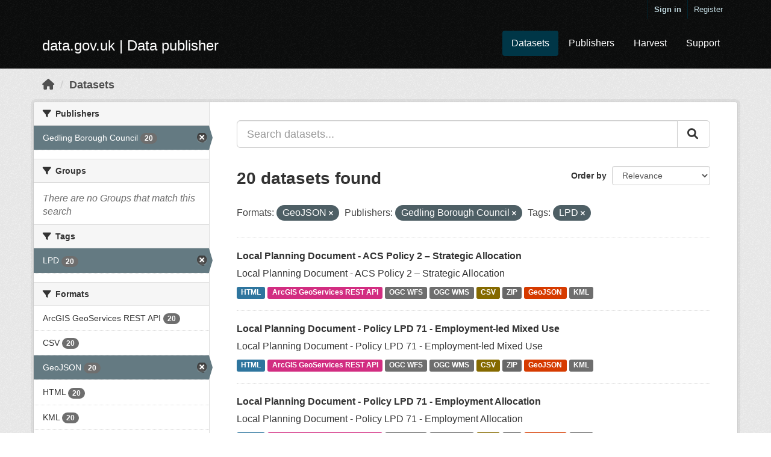

--- FILE ---
content_type: text/html; charset=utf-8
request_url: https://ckan.publishing.service.gov.uk/dataset/?res_format=GeoJSON&organization=gedling-borough-council&tags=LPD
body_size: 63927
content:
<!DOCTYPE html>
<!--[if IE 9]> <html lang="en_GB" class="ie9"> <![endif]-->
<!--[if gt IE 8]><!--> <html lang="en_GB"> <!--<![endif]-->
  <head>
    <meta charset="utf-8" />
      <meta name="csrf_field_name" content="_csrf_token" />
      <meta name="_csrf_token" content="IjkyNzA4NjE2YjA5ZjY1NzJjMmM4YTU0ODQ0YWU1NzZlY2QzZGFjZmUi.aWwqnw.LgHusXXipFjr7aroi8o6u7I-8hs" />

      <meta name="generator" content="ckan 2.10.7" />
      <meta name="viewport" content="width=device-width, initial-scale=1.0">
    <title>Dataset - data.gov.uk</title>

    
    
    <link rel="shortcut icon" href="/base/images/ckan.ico" />
    
    
        <link rel="alternate" type="text/n3" href="https://ckan.publishing.service.gov.uk/catalog.n3"/>
        <link rel="alternate" type="text/ttl" href="https://ckan.publishing.service.gov.uk/catalog.ttl"/>
        <link rel="alternate" type="application/rdf+xml" href="https://ckan.publishing.service.gov.uk/catalog.xml"/>
        <link rel="alternate" type="application/ld+json" href="https://ckan.publishing.service.gov.uk/catalog.jsonld"/>
    

  
    
      
      
      
    
    

  


    
  
  
  
      
      
    


    
    <link href="/webassets/base/348cde69_main.css" rel="stylesheet"/>
<link href="/webassets/ckanext-harvest/c95a0af2_harvest_css.css" rel="stylesheet"/>
<link href="/webassets/ckanext-activity/6ac15be0_activity.css" rel="stylesheet"/>
  
    
  <link rel="stylesheet" href="/datagovuk.css" />

  </head>

  
  <body data-site-root="https://ckan.publishing.service.gov.uk/" data-locale-root="https://ckan.publishing.service.gov.uk/"class="dataset"
>

    
    <div class="skip-content"><a class="sr-only sr-only-focusable" href="#content">Skip to main content</a></div>
  

  
    

 
  <div class="account-masthead">
    <div class="container">
       
        <nav class="account not-authed" aria-label="Account">
          <ul class="list-unstyled">
            
              <li><a href="/user/login">Sign in</a></li>
              
                <li><a class="sub" href="/user/register">Register</a></li>
               
          </ul>
        </nav>
       
    </div>
  </div>

<header class="navbar navbar-static-top masthead">
    
  <div class="container">
    <div class="navbar-right">
      <button data-target="#main-navigation-toggle" data-toggle="collapse" class="navbar-toggle collapsed" type="button" aria-label="expand or collapse" aria-expanded="false">
        <span class="sr-only">Toggle navigation</span>
        <span class="fa fa-bars"></span>
      </button>
    </div>
    <hgroup class="header-image navbar-left">
      
  <span class="header-logo">
    <a href="/">
      data.gov.uk
       | Data publisher
    </a>
  </span>

    </hgroup>

    <div class="collapse navbar-collapse" id="main-navigation-toggle">
      
        <nav class="section navigation">
          <ul class="nav nav-pills">
            
  <li class="active"><a href="/dataset/">Datasets</a></li><li><a href="/organization/">Publishers</a></li>
  <li><a href="/harvest/">Harvest</a></li>
  <li><a href="https://data.gov.uk/support">Support</a></li>

          </ul>
        </nav>
       


    </div>
  </div>
</header>

  
    <div class="main">
      <div id="content" class="container">
        
          
            <div class="flash-messages">
              
              
              
            </div>
          

          
            <div class="toolbar" role="navigation" aria-label="Breadcrumb">
              
                
                  <ol class="breadcrumb">
                    
<li class="home"><a href="/" aria-label="Home"><i class="fa fa-home"></i><span> Home</span></a></li>
                    
  <li class="active"><a href="/dataset/">Datasets</a></li>

                  </ol>
                
              
            </div>
          

          <div class="row wrapper">
            
            
            

            
              <aside class="secondary col-sm-3">
                
                
  <div class="filters">
    <div>
      
        

    
    
	
	    
	    
		<section class="module module-narrow module-shallow">
		    
			<h2 class="module-heading">
			    <i class="fa fa-filter"></i>
			    Publishers
			</h2>
		    
		    
			
			    
				<nav aria-label="Publishers">
				    <ul class="list-unstyled nav nav-simple nav-facet">
					
					    
					    
					    
					    
					    <li class="nav-item active">
						<a href="/dataset/?res_format=GeoJSON&amp;tags=LPD" title="">
						    <span class="item-label">Gedling Borough Council</span>
						    <span class="hidden separator"> - </span>
						    <span class="item-count badge">20</span>
						</a>
					    </li>
					
				    </ul>
				</nav>

				<p class="module-footer">
				    
					
				    
				</p>
			    
			
		    
		</section>
	    
	
    

      
        

    
    
	
	    
	    
		<section class="module module-narrow module-shallow">
		    
			<h2 class="module-heading">
			    <i class="fa fa-filter"></i>
			    Groups
			</h2>
		    
		    
			
			    
				<p class="module-content empty">There are no Groups that match this search</p>
			    
			
		    
		</section>
	    
	
    

      
        

    
    
	
	    
	    
		<section class="module module-narrow module-shallow">
		    
			<h2 class="module-heading">
			    <i class="fa fa-filter"></i>
			    Tags
			</h2>
		    
		    
			
			    
				<nav aria-label="Tags">
				    <ul class="list-unstyled nav nav-simple nav-facet">
					
					    
					    
					    
					    
					    <li class="nav-item active">
						<a href="/dataset/?res_format=GeoJSON&amp;organization=gedling-borough-council" title="">
						    <span class="item-label">LPD</span>
						    <span class="hidden separator"> - </span>
						    <span class="item-count badge">20</span>
						</a>
					    </li>
					
				    </ul>
				</nav>

				<p class="module-footer">
				    
					
				    
				</p>
			    
			
		    
		</section>
	    
	
    

      
        

    
    
	
	    
	    
		<section class="module module-narrow module-shallow">
		    
			<h2 class="module-heading">
			    <i class="fa fa-filter"></i>
			    Formats
			</h2>
		    
		    
			
			    
				<nav aria-label="Formats">
				    <ul class="list-unstyled nav nav-simple nav-facet">
					
					    
					    
					    
					    
					    <li class="nav-item">
						<a href="/dataset/?res_format=GeoJSON&amp;organization=gedling-borough-council&amp;tags=LPD&amp;res_format=ArcGIS+GeoServices+REST+API" title="">
						    <span class="item-label">ArcGIS GeoServices REST API</span>
						    <span class="hidden separator"> - </span>
						    <span class="item-count badge">20</span>
						</a>
					    </li>
					
					    
					    
					    
					    
					    <li class="nav-item">
						<a href="/dataset/?res_format=GeoJSON&amp;organization=gedling-borough-council&amp;tags=LPD&amp;res_format=CSV" title="">
						    <span class="item-label">CSV</span>
						    <span class="hidden separator"> - </span>
						    <span class="item-count badge">20</span>
						</a>
					    </li>
					
					    
					    
					    
					    
					    <li class="nav-item active">
						<a href="/dataset/?organization=gedling-borough-council&amp;tags=LPD" title="">
						    <span class="item-label">GeoJSON</span>
						    <span class="hidden separator"> - </span>
						    <span class="item-count badge">20</span>
						</a>
					    </li>
					
					    
					    
					    
					    
					    <li class="nav-item">
						<a href="/dataset/?res_format=GeoJSON&amp;organization=gedling-borough-council&amp;tags=LPD&amp;res_format=HTML" title="">
						    <span class="item-label">HTML</span>
						    <span class="hidden separator"> - </span>
						    <span class="item-count badge">20</span>
						</a>
					    </li>
					
					    
					    
					    
					    
					    <li class="nav-item">
						<a href="/dataset/?res_format=GeoJSON&amp;organization=gedling-borough-council&amp;tags=LPD&amp;res_format=KML" title="">
						    <span class="item-label">KML</span>
						    <span class="hidden separator"> - </span>
						    <span class="item-count badge">20</span>
						</a>
					    </li>
					
					    
					    
					    
					    
					    <li class="nav-item">
						<a href="/dataset/?res_format=GeoJSON&amp;organization=gedling-borough-council&amp;tags=LPD&amp;res_format=OGC+WFS" title="">
						    <span class="item-label">OGC WFS</span>
						    <span class="hidden separator"> - </span>
						    <span class="item-count badge">20</span>
						</a>
					    </li>
					
					    
					    
					    
					    
					    <li class="nav-item">
						<a href="/dataset/?res_format=GeoJSON&amp;organization=gedling-borough-council&amp;tags=LPD&amp;res_format=ZIP" title="">
						    <span class="item-label">ZIP</span>
						    <span class="hidden separator"> - </span>
						    <span class="item-count badge">20</span>
						</a>
					    </li>
					
					    
					    
					    
					    
					    <li class="nav-item">
						<a href="/dataset/?res_format=GeoJSON&amp;organization=gedling-borough-council&amp;tags=LPD&amp;res_format=OGC+WMS" title="">
						    <span class="item-label">OGC WMS</span>
						    <span class="hidden separator"> - </span>
						    <span class="item-count badge">13</span>
						</a>
					    </li>
					
				    </ul>
				</nav>

				<p class="module-footer">
				    
					
				    
				</p>
			    
			
		    
		</section>
	    
	
    

      
        

    
    
	
	    
	    
		<section class="module module-narrow module-shallow">
		    
			<h2 class="module-heading">
			    <i class="fa fa-filter"></i>
			    Licences
			</h2>
		    
		    
			
			    
				<p class="module-content empty">There are no Licences that match this search</p>
			    
			
		    
		</section>
	    
	
    

      
    </div>
    <a class="close no-text hide-filters"><i class="fa fa-times-circle"></i><span class="text">close</span></a>
  </div>

              </aside>
            

            
              <div class="primary col-sm-9 col-xs-12" role="main">
                
                
  <section class="module">
    <div class="module-content">
      
        
      
      
        
        
        







<form id="dataset-search-form" class="search-form" method="get" data-module="select-switch">

  
  <div class="input-group search-input-group control-large">
    <input aria-label="Search datasets..." id="field-giant-search" type="text" class="form-control input-lg" name="q" value="" autocomplete="off" placeholder="Search datasets...">
    
    <span class="input-group-btn">
      <button class="btn btn-default btn-lg" type="submit" value="search">
        <i class="fa fa-search"></i>
      </button>
    </span>
    
  </div>


  
    <span>
  
  

  
  
  
  <input type="hidden" name="res_format" value="GeoJSON" />
  
  
  
  
  
  <input type="hidden" name="organization" value="gedling-borough-council" />
  
  
  
  
  
  <input type="hidden" name="tags" value="LPD" />
  
  
  
  </span>
  

  
    
      <div class="form-select form-group control-order-by">
        <label for="field-order-by">Order by</label>
        <select id="field-order-by" name="sort" class="form-control">
          
            
              <option value="score desc, metadata_modified desc" selected="selected">Relevance</option>
            
          
            
              <option value="title_string asc">Name Ascending</option>
            
          
            
              <option value="title_string desc">Name Descending</option>
            
          
            
              <option value="metadata_modified desc">Last Modified</option>
            
          
            
          
        </select>
        
        <button class="btn btn-default js-hide" type="submit">Go</button>
        
      </div>
    
  

  
    
      <h1>

  
  
  
  

20 datasets found</h1>
    
  

  
    
      <p class="filter-list">
        
          
          <span class="facet">Formats:</span>
          
            <span class="filtered pill">GeoJSON
              <a href="/dataset/?organization=gedling-borough-council&amp;tags=LPD" class="remove" title="Remove"><i class="fa fa-times"></i></a>
            </span>
          
        
          
          <span class="facet">Publishers:</span>
          
            <span class="filtered pill">Gedling Borough Council
              <a href="/dataset/?res_format=GeoJSON&amp;tags=LPD" class="remove" title="Remove"><i class="fa fa-times"></i></a>
            </span>
          
        
          
          <span class="facet">Tags:</span>
          
            <span class="filtered pill">LPD
              <a href="/dataset/?res_format=GeoJSON&amp;organization=gedling-borough-council" class="remove" title="Remove"><i class="fa fa-times"></i></a>
            </span>
          
        
      </p>
      <a class="show-filters btn btn-default">Filter Results</a>
    
  

</form>




      
      
        

  
    <ul class="dataset-list list-unstyled">
    	
	      
	        




  <li class="dataset-item">
    
      <div class="dataset-content">
        
          <h2 class="dataset-heading">
            
              
            
            
    <a href="/dataset/local-planning-document-acs-policy-2-strategic-allocation">
      Local Planning Document - ACS Policy 2 – Strategic Allocation
    </a>
            
            
              
              
            
          </h2>
        
        
          
            <div>Local Planning Document - ACS Policy 2 – Strategic Allocation</div>
          
        
      </div>
      
        
          
            <ul class="dataset-resources list-unstyled">
              
                
                <li>
                  <a href="/dataset/local-planning-document-acs-policy-2-strategic-allocation" class="label label-default" data-format="html">HTML</a>
                </li>
                
                <li>
                  <a href="/dataset/local-planning-document-acs-policy-2-strategic-allocation" class="label label-default" data-format="arcgis geoservices rest api">ArcGIS GeoServices REST API</a>
                </li>
                
                <li>
                  <a href="/dataset/local-planning-document-acs-policy-2-strategic-allocation" class="label label-default" data-format="ogc wfs">OGC WFS</a>
                </li>
                
                <li>
                  <a href="/dataset/local-planning-document-acs-policy-2-strategic-allocation" class="label label-default" data-format="ogc wms">OGC WMS</a>
                </li>
                
                <li>
                  <a href="/dataset/local-planning-document-acs-policy-2-strategic-allocation" class="label label-default" data-format="csv">CSV</a>
                </li>
                
                <li>
                  <a href="/dataset/local-planning-document-acs-policy-2-strategic-allocation" class="label label-default" data-format="zip">ZIP</a>
                </li>
                
                <li>
                  <a href="/dataset/local-planning-document-acs-policy-2-strategic-allocation" class="label label-default" data-format="geojson">GeoJSON</a>
                </li>
                
                <li>
                  <a href="/dataset/local-planning-document-acs-policy-2-strategic-allocation" class="label label-default" data-format="kml">KML</a>
                </li>
                
              
            </ul>
          
        
      
    
  </li>

	      
	        




  <li class="dataset-item">
    
      <div class="dataset-content">
        
          <h2 class="dataset-heading">
            
              
            
            
    <a href="/dataset/local-planning-document-policy-lpd-71-employment-led-mixed-use">
      Local Planning Document - Policy LPD 71 - Employment-led Mixed Use
    </a>
            
            
              
              
            
          </h2>
        
        
          
            <div>Local Planning Document - Policy LPD 71 - Employment-led Mixed Use</div>
          
        
      </div>
      
        
          
            <ul class="dataset-resources list-unstyled">
              
                
                <li>
                  <a href="/dataset/local-planning-document-policy-lpd-71-employment-led-mixed-use" class="label label-default" data-format="html">HTML</a>
                </li>
                
                <li>
                  <a href="/dataset/local-planning-document-policy-lpd-71-employment-led-mixed-use" class="label label-default" data-format="arcgis geoservices rest api">ArcGIS GeoServices REST API</a>
                </li>
                
                <li>
                  <a href="/dataset/local-planning-document-policy-lpd-71-employment-led-mixed-use" class="label label-default" data-format="ogc wfs">OGC WFS</a>
                </li>
                
                <li>
                  <a href="/dataset/local-planning-document-policy-lpd-71-employment-led-mixed-use" class="label label-default" data-format="ogc wms">OGC WMS</a>
                </li>
                
                <li>
                  <a href="/dataset/local-planning-document-policy-lpd-71-employment-led-mixed-use" class="label label-default" data-format="csv">CSV</a>
                </li>
                
                <li>
                  <a href="/dataset/local-planning-document-policy-lpd-71-employment-led-mixed-use" class="label label-default" data-format="zip">ZIP</a>
                </li>
                
                <li>
                  <a href="/dataset/local-planning-document-policy-lpd-71-employment-led-mixed-use" class="label label-default" data-format="geojson">GeoJSON</a>
                </li>
                
                <li>
                  <a href="/dataset/local-planning-document-policy-lpd-71-employment-led-mixed-use" class="label label-default" data-format="kml">KML</a>
                </li>
                
              
            </ul>
          
        
      
    
  </li>

	      
	        




  <li class="dataset-item">
    
      <div class="dataset-content">
        
          <h2 class="dataset-heading">
            
              
            
            
    <a href="/dataset/local-planning-document-policy-lpd-71-employment-allocation">
      Local Planning Document - Policy LPD 71 - Employment Allocation
    </a>
            
            
              
              
            
          </h2>
        
        
          
            <div>Local Planning Document - Policy LPD 71 - Employment Allocation</div>
          
        
      </div>
      
        
          
            <ul class="dataset-resources list-unstyled">
              
                
                <li>
                  <a href="/dataset/local-planning-document-policy-lpd-71-employment-allocation" class="label label-default" data-format="html">HTML</a>
                </li>
                
                <li>
                  <a href="/dataset/local-planning-document-policy-lpd-71-employment-allocation" class="label label-default" data-format="arcgis geoservices rest api">ArcGIS GeoServices REST API</a>
                </li>
                
                <li>
                  <a href="/dataset/local-planning-document-policy-lpd-71-employment-allocation" class="label label-default" data-format="ogc wfs">OGC WFS</a>
                </li>
                
                <li>
                  <a href="/dataset/local-planning-document-policy-lpd-71-employment-allocation" class="label label-default" data-format="ogc wms">OGC WMS</a>
                </li>
                
                <li>
                  <a href="/dataset/local-planning-document-policy-lpd-71-employment-allocation" class="label label-default" data-format="csv">CSV</a>
                </li>
                
                <li>
                  <a href="/dataset/local-planning-document-policy-lpd-71-employment-allocation" class="label label-default" data-format="zip">ZIP</a>
                </li>
                
                <li>
                  <a href="/dataset/local-planning-document-policy-lpd-71-employment-allocation" class="label label-default" data-format="geojson">GeoJSON</a>
                </li>
                
                <li>
                  <a href="/dataset/local-planning-document-policy-lpd-71-employment-allocation" class="label label-default" data-format="kml">KML</a>
                </li>
                
              
            </ul>
          
        
      
    
  </li>

	      
	        




  <li class="dataset-item">
    
      <div class="dataset-content">
        
          <h2 class="dataset-heading">
            
              
            
            
    <a href="/dataset/local-planning-document-policy-lpd-49-arnold-town-centre-secondary">
      Local Planning Document - Policy LPD 49 - Arnold Town Centre Secondary
    </a>
            
            
              
              
            
          </h2>
        
        
          
            <div>Local Planning Document - Policy LPD 49 - Arnold Town Centre Secondary</div>
          
        
      </div>
      
        
          
            <ul class="dataset-resources list-unstyled">
              
                
                <li>
                  <a href="/dataset/local-planning-document-policy-lpd-49-arnold-town-centre-secondary" class="label label-default" data-format="html">HTML</a>
                </li>
                
                <li>
                  <a href="/dataset/local-planning-document-policy-lpd-49-arnold-town-centre-secondary" class="label label-default" data-format="arcgis geoservices rest api">ArcGIS GeoServices REST API</a>
                </li>
                
                <li>
                  <a href="/dataset/local-planning-document-policy-lpd-49-arnold-town-centre-secondary" class="label label-default" data-format="ogc wfs">OGC WFS</a>
                </li>
                
                <li>
                  <a href="/dataset/local-planning-document-policy-lpd-49-arnold-town-centre-secondary" class="label label-default" data-format="csv">CSV</a>
                </li>
                
                <li>
                  <a href="/dataset/local-planning-document-policy-lpd-49-arnold-town-centre-secondary" class="label label-default" data-format="zip">ZIP</a>
                </li>
                
                <li>
                  <a href="/dataset/local-planning-document-policy-lpd-49-arnold-town-centre-secondary" class="label label-default" data-format="geojson">GeoJSON</a>
                </li>
                
                <li>
                  <a href="/dataset/local-planning-document-policy-lpd-49-arnold-town-centre-secondary" class="label label-default" data-format="kml">KML</a>
                </li>
                
              
            </ul>
          
        
      
    
  </li>

	      
	        




  <li class="dataset-item">
    
      <div class="dataset-content">
        
          <h2 class="dataset-heading">
            
              
            
            
    <a href="/dataset/local-planning-document-policy-lpd-60-gedling-access-road">
      Local Planning Document - Policy LPD 60 - Gedling Access Road
    </a>
            
            
              
              
            
          </h2>
        
        
          
            <div>Local Planning Document - Policy LPD 60 - Gedling Access Road</div>
          
        
      </div>
      
        
          
            <ul class="dataset-resources list-unstyled">
              
                
                <li>
                  <a href="/dataset/local-planning-document-policy-lpd-60-gedling-access-road" class="label label-default" data-format="html">HTML</a>
                </li>
                
                <li>
                  <a href="/dataset/local-planning-document-policy-lpd-60-gedling-access-road" class="label label-default" data-format="arcgis geoservices rest api">ArcGIS GeoServices REST API</a>
                </li>
                
                <li>
                  <a href="/dataset/local-planning-document-policy-lpd-60-gedling-access-road" class="label label-default" data-format="ogc wfs">OGC WFS</a>
                </li>
                
                <li>
                  <a href="/dataset/local-planning-document-policy-lpd-60-gedling-access-road" class="label label-default" data-format="ogc wms">OGC WMS</a>
                </li>
                
                <li>
                  <a href="/dataset/local-planning-document-policy-lpd-60-gedling-access-road" class="label label-default" data-format="csv">CSV</a>
                </li>
                
                <li>
                  <a href="/dataset/local-planning-document-policy-lpd-60-gedling-access-road" class="label label-default" data-format="zip">ZIP</a>
                </li>
                
                <li>
                  <a href="/dataset/local-planning-document-policy-lpd-60-gedling-access-road" class="label label-default" data-format="geojson">GeoJSON</a>
                </li>
                
                <li>
                  <a href="/dataset/local-planning-document-policy-lpd-60-gedling-access-road" class="label label-default" data-format="kml">KML</a>
                </li>
                
              
            </ul>
          
        
      
    
  </li>

	      
	        




  <li class="dataset-item">
    
      <div class="dataset-content">
        
          <h2 class="dataset-heading">
            
              
            
            
    <a href="/dataset/local-planning-document-policies-lpd-64-lpd-70-housing-allocation">
      Local Planning Document - Policies LPD 64 - LPD 70 - Housing Allocation
    </a>
            
            
              
              
            
          </h2>
        
        
          
            <div>Local Planning Document - Policies LPD 64 - LPD 70 - Housing Allocation</div>
          
        
      </div>
      
        
          
            <ul class="dataset-resources list-unstyled">
              
                
                <li>
                  <a href="/dataset/local-planning-document-policies-lpd-64-lpd-70-housing-allocation" class="label label-default" data-format="html">HTML</a>
                </li>
                
                <li>
                  <a href="/dataset/local-planning-document-policies-lpd-64-lpd-70-housing-allocation" class="label label-default" data-format="arcgis geoservices rest api">ArcGIS GeoServices REST API</a>
                </li>
                
                <li>
                  <a href="/dataset/local-planning-document-policies-lpd-64-lpd-70-housing-allocation" class="label label-default" data-format="ogc wfs">OGC WFS</a>
                </li>
                
                <li>
                  <a href="/dataset/local-planning-document-policies-lpd-64-lpd-70-housing-allocation" class="label label-default" data-format="ogc wms">OGC WMS</a>
                </li>
                
                <li>
                  <a href="/dataset/local-planning-document-policies-lpd-64-lpd-70-housing-allocation" class="label label-default" data-format="csv">CSV</a>
                </li>
                
                <li>
                  <a href="/dataset/local-planning-document-policies-lpd-64-lpd-70-housing-allocation" class="label label-default" data-format="zip">ZIP</a>
                </li>
                
                <li>
                  <a href="/dataset/local-planning-document-policies-lpd-64-lpd-70-housing-allocation" class="label label-default" data-format="geojson">GeoJSON</a>
                </li>
                
                <li>
                  <a href="/dataset/local-planning-document-policies-lpd-64-lpd-70-housing-allocation" class="label label-default" data-format="kml">KML</a>
                </li>
                
              
            </ul>
          
        
      
    
  </li>

	      
	        




  <li class="dataset-item">
    
      <div class="dataset-content">
        
          <h2 class="dataset-heading">
            
              
            
            
    <a href="/dataset/local-planning-document-policy-lpd-49-local-centre">
      Local Planning Document - Policy LPD 49 - Local Centre
    </a>
            
            
              
              
            
          </h2>
        
        
          
            <div>Local Planning Document - Policy LPD 49 - Local Centre</div>
          
        
      </div>
      
        
          
            <ul class="dataset-resources list-unstyled">
              
                
                <li>
                  <a href="/dataset/local-planning-document-policy-lpd-49-local-centre" class="label label-default" data-format="html">HTML</a>
                </li>
                
                <li>
                  <a href="/dataset/local-planning-document-policy-lpd-49-local-centre" class="label label-default" data-format="arcgis geoservices rest api">ArcGIS GeoServices REST API</a>
                </li>
                
                <li>
                  <a href="/dataset/local-planning-document-policy-lpd-49-local-centre" class="label label-default" data-format="ogc wfs">OGC WFS</a>
                </li>
                
                <li>
                  <a href="/dataset/local-planning-document-policy-lpd-49-local-centre" class="label label-default" data-format="ogc wms">OGC WMS</a>
                </li>
                
                <li>
                  <a href="/dataset/local-planning-document-policy-lpd-49-local-centre" class="label label-default" data-format="csv">CSV</a>
                </li>
                
                <li>
                  <a href="/dataset/local-planning-document-policy-lpd-49-local-centre" class="label label-default" data-format="zip">ZIP</a>
                </li>
                
                <li>
                  <a href="/dataset/local-planning-document-policy-lpd-49-local-centre" class="label label-default" data-format="geojson">GeoJSON</a>
                </li>
                
                <li>
                  <a href="/dataset/local-planning-document-policy-lpd-49-local-centre" class="label label-default" data-format="kml">KML</a>
                </li>
                
              
            </ul>
          
        
      
    
  </li>

	      
	        




  <li class="dataset-item">
    
      <div class="dataset-content">
        
          <h2 class="dataset-heading">
            
              
            
            
    <a href="/dataset/local-planning-document-policy-lpd-49-arnold-town-centre-primary">
      Local Planning Document - Policy LPD 49 - Arnold Town Centre Primary
    </a>
            
            
              
              
            
          </h2>
        
        
          
            <div>Local Planning Document - Policy LPD 49 - Arnold Town Centre Primary</div>
          
        
      </div>
      
        
          
            <ul class="dataset-resources list-unstyled">
              
                
                <li>
                  <a href="/dataset/local-planning-document-policy-lpd-49-arnold-town-centre-primary" class="label label-default" data-format="html">HTML</a>
                </li>
                
                <li>
                  <a href="/dataset/local-planning-document-policy-lpd-49-arnold-town-centre-primary" class="label label-default" data-format="arcgis geoservices rest api">ArcGIS GeoServices REST API</a>
                </li>
                
                <li>
                  <a href="/dataset/local-planning-document-policy-lpd-49-arnold-town-centre-primary" class="label label-default" data-format="ogc wfs">OGC WFS</a>
                </li>
                
                <li>
                  <a href="/dataset/local-planning-document-policy-lpd-49-arnold-town-centre-primary" class="label label-default" data-format="csv">CSV</a>
                </li>
                
                <li>
                  <a href="/dataset/local-planning-document-policy-lpd-49-arnold-town-centre-primary" class="label label-default" data-format="zip">ZIP</a>
                </li>
                
                <li>
                  <a href="/dataset/local-planning-document-policy-lpd-49-arnold-town-centre-primary" class="label label-default" data-format="geojson">GeoJSON</a>
                </li>
                
                <li>
                  <a href="/dataset/local-planning-document-policy-lpd-49-arnold-town-centre-primary" class="label label-default" data-format="kml">KML</a>
                </li>
                
              
            </ul>
          
        
      
    
  </li>

	      
	        




  <li class="dataset-item">
    
      <div class="dataset-content">
        
          <h2 class="dataset-heading">
            
              
            
            
    <a href="/dataset/local-planning-document-policies-lpd-12-lpd-15-green-belt">
      Local Planning Document - Policies LPD 12 - LPD 15 - Green Belt
    </a>
            
            
              
              
            
          </h2>
        
        
          
            <div>Local Planning Document - Policies LPD 12 - LPD 15 - Green Belt</div>
          
        
      </div>
      
        
          
            <ul class="dataset-resources list-unstyled">
              
                
                <li>
                  <a href="/dataset/local-planning-document-policies-lpd-12-lpd-15-green-belt" class="label label-default" data-format="html">HTML</a>
                </li>
                
                <li>
                  <a href="/dataset/local-planning-document-policies-lpd-12-lpd-15-green-belt" class="label label-default" data-format="arcgis geoservices rest api">ArcGIS GeoServices REST API</a>
                </li>
                
                <li>
                  <a href="/dataset/local-planning-document-policies-lpd-12-lpd-15-green-belt" class="label label-default" data-format="ogc wfs">OGC WFS</a>
                </li>
                
                <li>
                  <a href="/dataset/local-planning-document-policies-lpd-12-lpd-15-green-belt" class="label label-default" data-format="ogc wms">OGC WMS</a>
                </li>
                
                <li>
                  <a href="/dataset/local-planning-document-policies-lpd-12-lpd-15-green-belt" class="label label-default" data-format="csv">CSV</a>
                </li>
                
                <li>
                  <a href="/dataset/local-planning-document-policies-lpd-12-lpd-15-green-belt" class="label label-default" data-format="zip">ZIP</a>
                </li>
                
                <li>
                  <a href="/dataset/local-planning-document-policies-lpd-12-lpd-15-green-belt" class="label label-default" data-format="geojson">GeoJSON</a>
                </li>
                
                <li>
                  <a href="/dataset/local-planning-document-policies-lpd-12-lpd-15-green-belt" class="label label-default" data-format="kml">KML</a>
                </li>
                
              
            </ul>
          
        
      
    
  </li>

	      
	        




  <li class="dataset-item">
    
      <div class="dataset-content">
        
          <h2 class="dataset-heading">
            
              
            
            
    <a href="/dataset/local-planning-document-policy-lpd-22-local-green-space">
      Local Planning Document - Policy LPD 22 - Local Green Space
    </a>
            
            
              
              
            
          </h2>
        
        
          
            <div>Local Planning Document - Policy LPD 22 - Local Green Space</div>
          
        
      </div>
      
        
          
            <ul class="dataset-resources list-unstyled">
              
                
                <li>
                  <a href="/dataset/local-planning-document-policy-lpd-22-local-green-space" class="label label-default" data-format="html">HTML</a>
                </li>
                
                <li>
                  <a href="/dataset/local-planning-document-policy-lpd-22-local-green-space" class="label label-default" data-format="arcgis geoservices rest api">ArcGIS GeoServices REST API</a>
                </li>
                
                <li>
                  <a href="/dataset/local-planning-document-policy-lpd-22-local-green-space" class="label label-default" data-format="ogc wfs">OGC WFS</a>
                </li>
                
                <li>
                  <a href="/dataset/local-planning-document-policy-lpd-22-local-green-space" class="label label-default" data-format="csv">CSV</a>
                </li>
                
                <li>
                  <a href="/dataset/local-planning-document-policy-lpd-22-local-green-space" class="label label-default" data-format="zip">ZIP</a>
                </li>
                
                <li>
                  <a href="/dataset/local-planning-document-policy-lpd-22-local-green-space" class="label label-default" data-format="geojson">GeoJSON</a>
                </li>
                
                <li>
                  <a href="/dataset/local-planning-document-policy-lpd-22-local-green-space" class="label label-default" data-format="kml">KML</a>
                </li>
                
              
            </ul>
          
        
      
    
  </li>

	      
	        




  <li class="dataset-item">
    
      <div class="dataset-content">
        
          <h2 class="dataset-heading">
            
              
            
            
    <a href="/dataset/local-planning-document-policy-lpd-60-local-transport-scheme-point">
      Local Planning Document - Policy LPD 60 - Local Transport Scheme (point)
    </a>
            
            
              
              
            
          </h2>
        
        
          
            <div>Local Planning Document - Policy LPD 60 - Local Transport Scheme (point)</div>
          
        
      </div>
      
        
          
            <ul class="dataset-resources list-unstyled">
              
                
                <li>
                  <a href="/dataset/local-planning-document-policy-lpd-60-local-transport-scheme-point" class="label label-default" data-format="html">HTML</a>
                </li>
                
                <li>
                  <a href="/dataset/local-planning-document-policy-lpd-60-local-transport-scheme-point" class="label label-default" data-format="arcgis geoservices rest api">ArcGIS GeoServices REST API</a>
                </li>
                
                <li>
                  <a href="/dataset/local-planning-document-policy-lpd-60-local-transport-scheme-point" class="label label-default" data-format="ogc wfs">OGC WFS</a>
                </li>
                
                <li>
                  <a href="/dataset/local-planning-document-policy-lpd-60-local-transport-scheme-point" class="label label-default" data-format="csv">CSV</a>
                </li>
                
                <li>
                  <a href="/dataset/local-planning-document-policy-lpd-60-local-transport-scheme-point" class="label label-default" data-format="zip">ZIP</a>
                </li>
                
                <li>
                  <a href="/dataset/local-planning-document-policy-lpd-60-local-transport-scheme-point" class="label label-default" data-format="geojson">GeoJSON</a>
                </li>
                
                <li>
                  <a href="/dataset/local-planning-document-policy-lpd-60-local-transport-scheme-point" class="label label-default" data-format="kml">KML</a>
                </li>
                
              
            </ul>
          
        
      
    
  </li>

	      
	        




  <li class="dataset-item">
    
      <div class="dataset-content">
        
          <h2 class="dataset-heading">
            
              
            
            
    <a href="/dataset/local-planning-document-policy-lpd-58-national-cycle-route">
      Local Planning Document - Policy LPD 58 - National Cycle Route
    </a>
            
            
              
              
            
          </h2>
        
        
          
            <div>Local Planning Document - Policy LPD 58 - National Cycle Route</div>
          
        
      </div>
      
        
          
            <ul class="dataset-resources list-unstyled">
              
                
                <li>
                  <a href="/dataset/local-planning-document-policy-lpd-58-national-cycle-route" class="label label-default" data-format="html">HTML</a>
                </li>
                
                <li>
                  <a href="/dataset/local-planning-document-policy-lpd-58-national-cycle-route" class="label label-default" data-format="arcgis geoservices rest api">ArcGIS GeoServices REST API</a>
                </li>
                
                <li>
                  <a href="/dataset/local-planning-document-policy-lpd-58-national-cycle-route" class="label label-default" data-format="ogc wfs">OGC WFS</a>
                </li>
                
                <li>
                  <a href="/dataset/local-planning-document-policy-lpd-58-national-cycle-route" class="label label-default" data-format="csv">CSV</a>
                </li>
                
                <li>
                  <a href="/dataset/local-planning-document-policy-lpd-58-national-cycle-route" class="label label-default" data-format="zip">ZIP</a>
                </li>
                
                <li>
                  <a href="/dataset/local-planning-document-policy-lpd-58-national-cycle-route" class="label label-default" data-format="geojson">GeoJSON</a>
                </li>
                
                <li>
                  <a href="/dataset/local-planning-document-policy-lpd-58-national-cycle-route" class="label label-default" data-format="kml">KML</a>
                </li>
                
              
            </ul>
          
        
      
    
  </li>

	      
	        




  <li class="dataset-item">
    
      <div class="dataset-content">
        
          <h2 class="dataset-heading">
            
              
            
            
    <a href="/dataset/local-planning-document-policy-lpd-43-retention-of-employment">
      Local Planning Document - Policy LPD 43 - Retention of Employment
    </a>
            
            
              
              
            
          </h2>
        
        
          
            <div>Local Planning Document - Policy LPD 43 - Retention of Employment</div>
          
        
      </div>
      
        
          
            <ul class="dataset-resources list-unstyled">
              
                
                <li>
                  <a href="/dataset/local-planning-document-policy-lpd-43-retention-of-employment" class="label label-default" data-format="html">HTML</a>
                </li>
                
                <li>
                  <a href="/dataset/local-planning-document-policy-lpd-43-retention-of-employment" class="label label-default" data-format="arcgis geoservices rest api">ArcGIS GeoServices REST API</a>
                </li>
                
                <li>
                  <a href="/dataset/local-planning-document-policy-lpd-43-retention-of-employment" class="label label-default" data-format="ogc wfs">OGC WFS</a>
                </li>
                
                <li>
                  <a href="/dataset/local-planning-document-policy-lpd-43-retention-of-employment" class="label label-default" data-format="ogc wms">OGC WMS</a>
                </li>
                
                <li>
                  <a href="/dataset/local-planning-document-policy-lpd-43-retention-of-employment" class="label label-default" data-format="csv">CSV</a>
                </li>
                
                <li>
                  <a href="/dataset/local-planning-document-policy-lpd-43-retention-of-employment" class="label label-default" data-format="zip">ZIP</a>
                </li>
                
                <li>
                  <a href="/dataset/local-planning-document-policy-lpd-43-retention-of-employment" class="label label-default" data-format="geojson">GeoJSON</a>
                </li>
                
                <li>
                  <a href="/dataset/local-planning-document-policy-lpd-43-retention-of-employment" class="label label-default" data-format="kml">KML</a>
                </li>
                
              
            </ul>
          
        
      
    
  </li>

	      
	        




  <li class="dataset-item">
    
      <div class="dataset-content">
        
          <h2 class="dataset-heading">
            
              
            
            
    <a href="/dataset/local-planning-document-policy-lpd-58-recreational-route">
      Local Planning Document - Policy LPD 58 - Recreational Route
    </a>
            
            
              
              
            
          </h2>
        
        
          
            <div>Local Planning Document - Policy LPD 58 - Recreational Route</div>
          
        
      </div>
      
        
          
            <ul class="dataset-resources list-unstyled">
              
                
                <li>
                  <a href="/dataset/local-planning-document-policy-lpd-58-recreational-route" class="label label-default" data-format="html">HTML</a>
                </li>
                
                <li>
                  <a href="/dataset/local-planning-document-policy-lpd-58-recreational-route" class="label label-default" data-format="arcgis geoservices rest api">ArcGIS GeoServices REST API</a>
                </li>
                
                <li>
                  <a href="/dataset/local-planning-document-policy-lpd-58-recreational-route" class="label label-default" data-format="ogc wfs">OGC WFS</a>
                </li>
                
                <li>
                  <a href="/dataset/local-planning-document-policy-lpd-58-recreational-route" class="label label-default" data-format="csv">CSV</a>
                </li>
                
                <li>
                  <a href="/dataset/local-planning-document-policy-lpd-58-recreational-route" class="label label-default" data-format="zip">ZIP</a>
                </li>
                
                <li>
                  <a href="/dataset/local-planning-document-policy-lpd-58-recreational-route" class="label label-default" data-format="geojson">GeoJSON</a>
                </li>
                
                <li>
                  <a href="/dataset/local-planning-document-policy-lpd-58-recreational-route" class="label label-default" data-format="kml">KML</a>
                </li>
                
              
            </ul>
          
        
      
    
  </li>

	      
	        




  <li class="dataset-item">
    
      <div class="dataset-content">
        
          <h2 class="dataset-heading">
            
              
            
            
    <a href="/dataset/local-planning-document-policy-lpd-60-local-transport-schemes-polyline">
      Local Planning Document - Policy LPD 60 - Local Transport Schemes (polyline)
    </a>
            
            
              
              
            
          </h2>
        
        
          
            <div>Local Planning Document - Policy LPD 60 - Local Transport Schemes (polyline)</div>
          
        
      </div>
      
        
          
            <ul class="dataset-resources list-unstyled">
              
                
                <li>
                  <a href="/dataset/local-planning-document-policy-lpd-60-local-transport-schemes-polyline" class="label label-default" data-format="html">HTML</a>
                </li>
                
                <li>
                  <a href="/dataset/local-planning-document-policy-lpd-60-local-transport-schemes-polyline" class="label label-default" data-format="arcgis geoservices rest api">ArcGIS GeoServices REST API</a>
                </li>
                
                <li>
                  <a href="/dataset/local-planning-document-policy-lpd-60-local-transport-schemes-polyline" class="label label-default" data-format="ogc wfs">OGC WFS</a>
                </li>
                
                <li>
                  <a href="/dataset/local-planning-document-policy-lpd-60-local-transport-schemes-polyline" class="label label-default" data-format="csv">CSV</a>
                </li>
                
                <li>
                  <a href="/dataset/local-planning-document-policy-lpd-60-local-transport-schemes-polyline" class="label label-default" data-format="zip">ZIP</a>
                </li>
                
                <li>
                  <a href="/dataset/local-planning-document-policy-lpd-60-local-transport-schemes-polyline" class="label label-default" data-format="geojson">GeoJSON</a>
                </li>
                
                <li>
                  <a href="/dataset/local-planning-document-policy-lpd-60-local-transport-schemes-polyline" class="label label-default" data-format="kml">KML</a>
                </li>
                
              
            </ul>
          
        
      
    
  </li>

	      
	        




  <li class="dataset-item">
    
      <div class="dataset-content">
        
          <h2 class="dataset-heading">
            
              
            
            
    <a href="/dataset/local-planning-document-policy-lpd-16-safeguarded-land">
      Local Planning Document - Policy LPD 16 - Safeguarded Land
    </a>
            
            
              
              
            
          </h2>
        
        
          
            <div>Local Planning Document - Policy LPD 16 - Safeguarded Land</div>
          
        
      </div>
      
        
          
            <ul class="dataset-resources list-unstyled">
              
                
                <li>
                  <a href="/dataset/local-planning-document-policy-lpd-16-safeguarded-land" class="label label-default" data-format="html">HTML</a>
                </li>
                
                <li>
                  <a href="/dataset/local-planning-document-policy-lpd-16-safeguarded-land" class="label label-default" data-format="arcgis geoservices rest api">ArcGIS GeoServices REST API</a>
                </li>
                
                <li>
                  <a href="/dataset/local-planning-document-policy-lpd-16-safeguarded-land" class="label label-default" data-format="ogc wfs">OGC WFS</a>
                </li>
                
                <li>
                  <a href="/dataset/local-planning-document-policy-lpd-16-safeguarded-land" class="label label-default" data-format="ogc wms">OGC WMS</a>
                </li>
                
                <li>
                  <a href="/dataset/local-planning-document-policy-lpd-16-safeguarded-land" class="label label-default" data-format="csv">CSV</a>
                </li>
                
                <li>
                  <a href="/dataset/local-planning-document-policy-lpd-16-safeguarded-land" class="label label-default" data-format="zip">ZIP</a>
                </li>
                
                <li>
                  <a href="/dataset/local-planning-document-policy-lpd-16-safeguarded-land" class="label label-default" data-format="geojson">GeoJSON</a>
                </li>
                
                <li>
                  <a href="/dataset/local-planning-document-policy-lpd-16-safeguarded-land" class="label label-default" data-format="kml">KML</a>
                </li>
                
              
            </ul>
          
        
      
    
  </li>

	      
	        




  <li class="dataset-item">
    
      <div class="dataset-content">
        
          <h2 class="dataset-heading">
            
              
            
            
    <a href="/dataset/local-planning-document-policy-lpd-20-protected-open-space">
      Local Planning Document - Policy LPD 20- Protected Open Space
    </a>
            
            
              
              
            
          </h2>
        
        
          
            <div>Local Planning Document - Policy LPD 20- Protected Open Space</div>
          
        
      </div>
      
        
          
            <ul class="dataset-resources list-unstyled">
              
                
                <li>
                  <a href="/dataset/local-planning-document-policy-lpd-20-protected-open-space" class="label label-default" data-format="html">HTML</a>
                </li>
                
                <li>
                  <a href="/dataset/local-planning-document-policy-lpd-20-protected-open-space" class="label label-default" data-format="arcgis geoservices rest api">ArcGIS GeoServices REST API</a>
                </li>
                
                <li>
                  <a href="/dataset/local-planning-document-policy-lpd-20-protected-open-space" class="label label-default" data-format="ogc wfs">OGC WFS</a>
                </li>
                
                <li>
                  <a href="/dataset/local-planning-document-policy-lpd-20-protected-open-space" class="label label-default" data-format="ogc wms">OGC WMS</a>
                </li>
                
                <li>
                  <a href="/dataset/local-planning-document-policy-lpd-20-protected-open-space" class="label label-default" data-format="csv">CSV</a>
                </li>
                
                <li>
                  <a href="/dataset/local-planning-document-policy-lpd-20-protected-open-space" class="label label-default" data-format="zip">ZIP</a>
                </li>
                
                <li>
                  <a href="/dataset/local-planning-document-policy-lpd-20-protected-open-space" class="label label-default" data-format="geojson">GeoJSON</a>
                </li>
                
                <li>
                  <a href="/dataset/local-planning-document-policy-lpd-20-protected-open-space" class="label label-default" data-format="kml">KML</a>
                </li>
                
              
            </ul>
          
        
      
    
  </li>

	      
	        




  <li class="dataset-item">
    
      <div class="dataset-content">
        
          <h2 class="dataset-heading">
            
              
            
            
    <a href="/dataset/local-planning-document-policy-lpd-16-safeguarded-land-protected">
      Local Planning Document - Policy LPD 16 - Safeguarded Land Protected
    </a>
            
            
              
              
            
          </h2>
        
        
          
            <div>Local Planning Document - Policy LPD 16 - Safeguarded Land Protected</div>
          
        
      </div>
      
        
          
            <ul class="dataset-resources list-unstyled">
              
                
                <li>
                  <a href="/dataset/local-planning-document-policy-lpd-16-safeguarded-land-protected" class="label label-default" data-format="html">HTML</a>
                </li>
                
                <li>
                  <a href="/dataset/local-planning-document-policy-lpd-16-safeguarded-land-protected" class="label label-default" data-format="arcgis geoservices rest api">ArcGIS GeoServices REST API</a>
                </li>
                
                <li>
                  <a href="/dataset/local-planning-document-policy-lpd-16-safeguarded-land-protected" class="label label-default" data-format="ogc wfs">OGC WFS</a>
                </li>
                
                <li>
                  <a href="/dataset/local-planning-document-policy-lpd-16-safeguarded-land-protected" class="label label-default" data-format="ogc wms">OGC WMS</a>
                </li>
                
                <li>
                  <a href="/dataset/local-planning-document-policy-lpd-16-safeguarded-land-protected" class="label label-default" data-format="csv">CSV</a>
                </li>
                
                <li>
                  <a href="/dataset/local-planning-document-policy-lpd-16-safeguarded-land-protected" class="label label-default" data-format="zip">ZIP</a>
                </li>
                
                <li>
                  <a href="/dataset/local-planning-document-policy-lpd-16-safeguarded-land-protected" class="label label-default" data-format="geojson">GeoJSON</a>
                </li>
                
                <li>
                  <a href="/dataset/local-planning-document-policy-lpd-16-safeguarded-land-protected" class="label label-default" data-format="kml">KML</a>
                </li>
                
              
            </ul>
          
        
      
    
  </li>

	      
	        




  <li class="dataset-item">
    
      <div class="dataset-content">
        
          <h2 class="dataset-heading">
            
              
            
            
    <a href="/dataset/local-planning-document-policy-lpd-18-local-nature-reserve">
      Local Planning Document - Policy LPD 18 - Local Nature Reserve
    </a>
            
            
              
              
            
          </h2>
        
        
          
            <div>Local Planning Document&nbsp;- Policy LPD 18 - Local Nature Reserve Please note that some of the information shown on the policies map and the appendices to the Local Planning...</div>
          
        
      </div>
      
        
          
            <ul class="dataset-resources list-unstyled">
              
                
                <li>
                  <a href="/dataset/local-planning-document-policy-lpd-18-local-nature-reserve" class="label label-default" data-format="html">HTML</a>
                </li>
                
                <li>
                  <a href="/dataset/local-planning-document-policy-lpd-18-local-nature-reserve" class="label label-default" data-format="arcgis geoservices rest api">ArcGIS GeoServices REST API</a>
                </li>
                
                <li>
                  <a href="/dataset/local-planning-document-policy-lpd-18-local-nature-reserve" class="label label-default" data-format="ogc wfs">OGC WFS</a>
                </li>
                
                <li>
                  <a href="/dataset/local-planning-document-policy-lpd-18-local-nature-reserve" class="label label-default" data-format="ogc wms">OGC WMS</a>
                </li>
                
                <li>
                  <a href="/dataset/local-planning-document-policy-lpd-18-local-nature-reserve" class="label label-default" data-format="csv">CSV</a>
                </li>
                
                <li>
                  <a href="/dataset/local-planning-document-policy-lpd-18-local-nature-reserve" class="label label-default" data-format="zip">ZIP</a>
                </li>
                
                <li>
                  <a href="/dataset/local-planning-document-policy-lpd-18-local-nature-reserve" class="label label-default" data-format="geojson">GeoJSON</a>
                </li>
                
                <li>
                  <a href="/dataset/local-planning-document-policy-lpd-18-local-nature-reserve" class="label label-default" data-format="kml">KML</a>
                </li>
                
              
            </ul>
          
        
      
    
  </li>

	      
	        




  <li class="dataset-item">
    
      <div class="dataset-content">
        
          <h2 class="dataset-heading">
            
              
            
            
    <a href="/dataset/local-planning-document-policy-lpd-28-conservation-area">
      Local Planning Document - Policy LPD 28 - Conservation Area
    </a>
            
            
              
              
            
          </h2>
        
        
          
            <div>Local Planning Document&nbsp;- Policy LPD 28 - Conservation Area Please note that some of the information shown on the policies map and the appendices to the Local Planning...</div>
          
        
      </div>
      
        
          
            <ul class="dataset-resources list-unstyled">
              
                
                <li>
                  <a href="/dataset/local-planning-document-policy-lpd-28-conservation-area" class="label label-default" data-format="html">HTML</a>
                </li>
                
                <li>
                  <a href="/dataset/local-planning-document-policy-lpd-28-conservation-area" class="label label-default" data-format="arcgis geoservices rest api">ArcGIS GeoServices REST API</a>
                </li>
                
                <li>
                  <a href="/dataset/local-planning-document-policy-lpd-28-conservation-area" class="label label-default" data-format="ogc wfs">OGC WFS</a>
                </li>
                
                <li>
                  <a href="/dataset/local-planning-document-policy-lpd-28-conservation-area" class="label label-default" data-format="ogc wms">OGC WMS</a>
                </li>
                
                <li>
                  <a href="/dataset/local-planning-document-policy-lpd-28-conservation-area" class="label label-default" data-format="csv">CSV</a>
                </li>
                
                <li>
                  <a href="/dataset/local-planning-document-policy-lpd-28-conservation-area" class="label label-default" data-format="zip">ZIP</a>
                </li>
                
                <li>
                  <a href="/dataset/local-planning-document-policy-lpd-28-conservation-area" class="label label-default" data-format="geojson">GeoJSON</a>
                </li>
                
                <li>
                  <a href="/dataset/local-planning-document-policy-lpd-28-conservation-area" class="label label-default" data-format="kml">KML</a>
                </li>
                
              
            </ul>
          
        
      
    
  </li>

	      
	    
    </ul>
  

      
    </div>

    
      
    
  </section>

  
    <section class="module">
      <div class="module-content">
        
          <small>
            
            
            
          You can also access this registry using the <a href="/api/3">API</a> (see <a href="http://docs.ckan.org/en/2.10/api/">API Docs</a>).
          </small>
        
      </div>
    </section>
  

              </div>
            
          </div>
        
      </div>
    </div>
  
    
  
  
  
  
  
  
    

  

      

    
    
    <link href="/webassets/vendor/f3b8236b_select2.css" rel="stylesheet"/>
<link href="/webassets/vendor/d05bf0e7_fontawesome.css" rel="stylesheet"/>
    <script src="/webassets/vendor/8c3c143a_jquery.js" type="text/javascript"></script>
<script src="/webassets/vendor/363d5d64_vendor.js" type="text/javascript"></script>
<script src="/webassets/vendor/580fa18d_bootstrap.js" type="text/javascript"></script>
<script src="/webassets/base/a52a5368_main.js" type="text/javascript"></script>
<script src="/webassets/base/40287902_ckan.js" type="text/javascript"></script>
<script src="/webassets/activity/0fdb5ee0_activity.js" type="text/javascript"></script>
  </body>
</html>